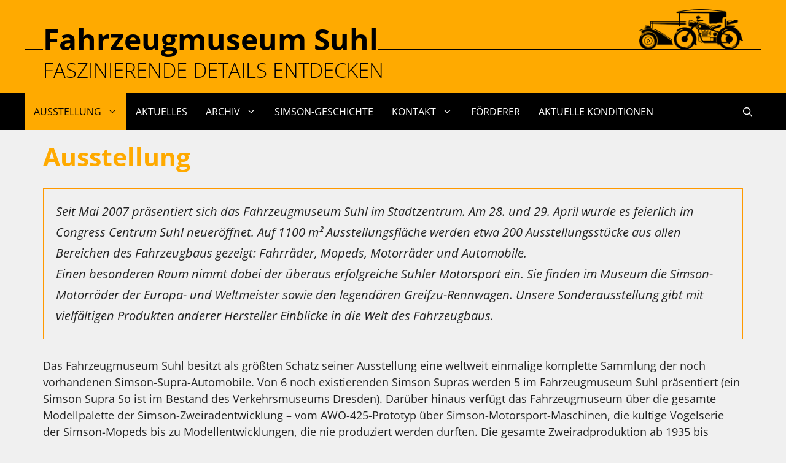

--- FILE ---
content_type: text/css
request_url: https://fahrzeug-museum-suhl.de/wp-content/themes/generatepress-akut/style.css?ver=1681742679
body_size: 19515
content:
/*
Theme Name: GeneratePress-akut
Theme URI: http://design.akut.zone
Author: Andreas Kuhrt
Author URI: http://design.akut.zone
Description: Childtheme for GeneratePress Theme
Template: generatepress
Version: 1.0
*/

/* header */
.inside-header {background:url("/wp-content/uploads/linie.gif") repeat-x; background-position:0 80px;}
.site-branding {margin-top:20px;}
.main-title a {background:#fa0;}
.site-logo img {margin-top:-60px;}

/* content */

/*body {-moz-hyphens: auto; -o-hyphens: auto; -webkit-hyphens: auto; -ms-hyphens: auto; hyphens: auto;}*/
body {background-repeat: no-repeat; background-position: top center; background-size: cover;}
body {overflow-x: hidden;}
body * {transition: color 200ms ease-out, background 400ms ease-out;}
/*.site-header {border-bottom:solid 10px #fa0;}*/
.inside-header {position:relative;}
.site-branding {-moz-hyphens:none; -o-hyphens:none; -webkit-hyphens:none; -ms-hyphens:none; hyphens:none;}
.site-branding-container .site-logo {margin-left:1em; margin-right:0; position:absolute; right:30px;}
.main-title, .main-title a {font-size:3rem; font-weight:700; line-height:1em; margin-bottom:0.5rem;}
.site-description {font-size:1.85em; line-height:1.1em;}
.main-navigation a, .menu-toggle, .main-navigation .menu-bar-items {font-size:90%;}
.main-navigation .menu-bar-item.search-item {position:absolute; top:0; right:0;}
.main-navigation ul ul {min-width:200px; width:auto;}
.main-navigation ul ul li {white-space:nowrap;}
h1 {font-size:2.25em;}
h2 {font-size:2em;}
h2.entry-title {font-size:1.5rem; padding-top:4px;}
h3 {font-size:1.75em;}
h4 {font-size:1.5em;}
h5 {font-size:1.25em;}
h6 {font-size:1.1em;}
h1, h2, h3, h4, h5, h6 {font-weight:700; line-height:1.2em;}
h1 {margin-bottom:2rem;}
h2, h3, h4, h5, h6 {margin-bottom:0;}
/*h2+*, h3+*, h4+*, h5+*, h6+* {margin-top:20px;}*/
h2, h3, h4, h5, h6 {margin-bottom:20px;}
h1 em, h2 em, h3 em, h4 em, h5 em, h6 em, h1 i, h2 i, h3 i, h4 i, h5 i, h6 i {font-weight:200; font-style:normal;}
/*.entry-title b, .entry-title strong {color:#f00;}*/
td, th {vertical-align: top;}
::placeholder {color:#f00;}
.nicht {display:none;}
.site-content ul, .site-content ol {margin:0 0 1.5em 20px;}
.site-content li {padding-bottom:0.5em;}
.site-content li ul {padding-top:0.5em;}
.site-content li ul li {list-style-type:circle;}
.is-right-sidebar {margin-right:30px;}
.sidebar .widget, .footer-widgets .widget {font-size:95%;}
.widget-title {font-size:1.25em; line-height:1.25em; margin-bottom:15px; text-transform:uppercase;}
.site-footer {border-top:solid 1px #ccc;}
/*a>img {-webkit-transform: scale(1); -moz-transform: scale(1); -ms-transform: scale(1); -o-transform: scale(1); transform: scale(1);}
a:hover>img {-webkit-transform: scale(1.2); -moz-transform: scale(1.2); -ms-transform: scale(1.2); -o-transform: scale(1.2); transform: scale(1.2);}*/

/* pre */

pre {background:transparent; font-size:110%; font-style:italic; line-height:1.75em; border:solid 1px #f90; white-space:normal;}
.wichtig {background:#f00; color:#fff; font-weight:600; border:none 0;}
.wichtig.gut {background:#8c0;}
.top {padding:25px 30px; font-size:1.25em; line-height:1.25em;}

/* button */

button {width:100%;}
button a {color:#fff !important; display:block; width:100%;}
button + button {margin-top:1.5em;}
/*button.pdf {width:212px; height:300px; background: center no-repeat url("/wp-content/uploads/PDF2.png") #189; background-size:contain;}
button.pdf:hover, button.pdf:focus {background-color:#f00;}*/

/* iframe */

.iframe {position:relative; width:100%; height:0; padding-bottom:66.666%; overflow:hidden; margin-bottom:1.5em;}
.iframe.map {height:800px; padding-bottom:0; margin-bottom:0;}
.iframe iframe {position:absolute; top:0; left:0; width:100%; height:100%; max-height:800px;}

/* page-header */

.category .page-header {padding-bottom:0 !important; margin-bottom:0  !important;}
.separate-containers .featured-image {margin-top:0;}
.page-header-image, .page-header-image-single {max-width: 100vw; width: 100vw; max-height: 800px; overflow: hidden; display:flex; justify-content:center; align-items:center;}
.page-header-image img, .page-header-image-single img {width:100vw;}
.page-header-image-single {margin-top: -40px !important; margin-left: calc(570px - 50vw);}
.page-hero + .page-header-image, .page-hero + .site .page-header-image-single {display:none;}
.archive .page-header + article {margin-top:1.5rem;}
/*.archive .post-image, .search-results .post-image {margin-top:0 !important; margin-left:0 !important; margin-right:0 !important; margin-bottom:0 !important;}*/
.post-image-above-header .inside-article div.featured-image, .post-image-above-header .inside-article div.post-image {margin-bottom:10px;}
.single .featured-image, .single .post-image {margin-bottom:1.5em !important;}
.post-image-aligned-left .inside-article .featured-image, .post-image-aligned-left .inside-article .post-image {margin-top:0.5em !important; margin-right:20px !important;}
.archive .post-image img, .search-results .post-image img {width:300px; height:auto;}
.archive article, .search-results article {clear:both;}
.archive article .inside-article, .search-results article .inside-article {padding-bottom:0;}
.archive article:first-of-type .inside-article, .search-results  article:first-of-type .inside-article {padding-top:0;}
.search-results .page-title {font-weight:400;}
.search-results .page-title span {font-weight:700;}
.inside-article {padding-top:10px !important;}
.single .inside-article {padding-top:30px !important;}

/* masterslider */

/*.site-main .master-slider {margin-bottom:2em !important;}*/
.ms-container {position:relative; /*max-height:800px; overflow: hidden; */display:flex; display:flex; justify-content:center; align-items:center; /*background: center no-repeat url("/wp-content/uploads/Fahrzeugmuseum-Suhl-Logo-Bild.png") rgba(0,0,0,0.8); background-size:150%;*/}
.master-slider.ms-skin-default {background-color:rgba(0,0,0,0.8) !important; background-size:contain !important; background-repeat:no-repeat !important; background-position:center !important;}
.ms-info {padding:1em 0; background:rgba(0,0,0,0.6); color:#fff; text-align: center; font-size:1.3vw;}
.ms-info a {color:#fa0;}
.ms-info a:hover, .ms-info a:hover {color:#999;}
.ms-info h1, .ms-info h2, .ms-info h3, .ms-info h4, .ms-info h5, .ms-info h6, .ms-info p {margin-bottom:0;}
.ms-info h1, .ms-info h2, .ms-info h3, .ms-info h4, .ms-info h5, .ms-info h6 {padding:20px 0;}
.ms-info-empty {display:none;}
.ms-info em {/*font-style:normal; font-size:0.8em; color:#bbb;*/display:none;}
.ms-info em:before {content:' | Foto: ';}
.ms-inner-controls-cont {position:static !important;}
autor {display:block; text-align:center; font-size:80%; color:#888;}
autor:before {content:'Fotos: ';}

/* gallery */

.rl-gallery {line-height:0; margin-bottom:2em;}
.nivo-lightbox-theme-default.nivo-lightbox-overlay {background-color:rgba(0,0,0,0.8);}
.nivo-lightbox-theme-default .nivo-lightbox-nav:hover {background-color:transparent;}

/* wp-show-posts */

.wp-show-posts {margin-bottom:1.5em;}
.wp-show-posts-columns .wp-show-posts-inner {position:relative; background-color:#ccc; height:0; padding-bottom:calc(66.667% - 1px); overflow:hidden;}
.wp-show-posts-columns .wp-show-posts-image {display:block; margin-bottom:0;}
/* entry-header overlay */
/*.wp-show-posts-columns .wp-show-posts-entry-header {display:block; width:100%; height:100%; position:absolute; top:0;}*/
/*.wp-show-posts-columns .wp-show-posts-entry-header * {display: flex; justify-content: center; align-items: center; width: 100%; height: 100%; text-align: center; color: #fff; /*hyphens: none; -moz-hyphens: none; -o-hyphens: none; -webkit-hyphens: none; -ms-hyphens: none;*/}*/
.wp-show-posts-columns .wp-show-posts-entry-header a {background-color:rgba(0,0,0,0.5); padding:2px; font-size: 1.25rem;}
.wp-show-posts-columns .wp-show-posts-entry-header a {display:block; width: 100%; height:auto; padding:5px; background-color:rgba(0,0,0,0.5); text-align: center; color: #fff; font-size:17px; font-weight:700; line-height:1.25em; text-transform:uppercase;}
.wp-show-posts-entry-title {-moz-hyphens: none; -o-hyphens: none; -webkit-hyphens: none; -ms-hyphens: none; hyphens: none;}
.post-201 .wp-show-posts-entry-title {-moz-hyphens: auto; -o-hyphens: auto; -webkit-hyphens: auto; -ms-hyphens: auto; hyphens: auto;}

/* img scale */
.wp-show-posts-columns .wp-show-posts-entry-header {display:block; width:100%; height:auto; position:absolute; bottom:0;}
.wp-show-posts-image, .post-image {overflow:hidden;}
.wp-show-posts-image img, .archive .post-image img, .search-results .post-image img {transition:transform 0.5s; z-index:-2;}
.wp-show-posts-image img:hover, .wp-show-posts-image img:focus, .archive .post-image img:hover, .archive .post-image img:focus, .search-results .post-image img:hover, .search-results .post-image img:focus {transform:scale(1.2,1.2);}

#wpsp-225 .wpsp-col-20 {width:16.666%;}

/* grecaptcha */

.grecaptcha-badge {opacity:0.3;}
.grecaptcha-badge:hover, .grecaptcha-badge:focus {opacity:1;}

/* spezielle formatierungen */

table, td, th {border:0 none;}
.widget td, .widget th, .page-id-77 td, .page-id-77 th {padding-left:0;}
.widget td:last-child, .widget th:last-child, .page-id-77 td:last-child, .page-id-77 th:last-child {padding-right:0;}
.widget td:first-child, .page-id-77 td:first-child {font-weight:700; width:4.5em;}
.page-id-54 tr:nth-child(odd) {background:rgba(0,0,0,0.07);}
.page-id-54 tr td:first-child {font-weight:700; min-width:5em;}
aside#text-2 {background-color:#f90;}
/*aside#text-4 {background-color:#f00;}*/
aside#text-4 {background-color:#8c4;}
.widget-area .widget.rl-image-widget {padding:0; line-height:0; margin-top:-5px;}
.wp-block-embed+p {margin-top:-1.5em;}
aside#custom_html-3 {padding:0 !important; line-height:0 !important;}

.post-712 ul {margin-left:0;}
.post-712 ul li {display:block; white-space: normal; margin-right:0;}
.post-712 ul li:before {content:'• ';}

/* groessenabhaengig */

@media (max-width: 1280px) {
	iframe[title="vimeo-player"] {width:100%; max-height:50vw;}
}
@media (max-width: 1200px) {
	.ms-info {font-size:1em;}
	.iframe, .iframe.map {max-height:66.667vw;}
	.wp-block-embed-vimeo iframe {height:55vw;}
	.page-header-image-single {margin-left:-30px;}
	#wpsp-225 .wpsp-col-20 {width:33.3333%;}
}
@media (max-width: 800px) {
	.site-branding {text-align:center;}
	.inside-header {padding-right:0; padding-left:0;}
	.main-title, .main-title a {font-size:7.25vw;}
	.site-logo {display:none;}
	.site-description {font-size:5.05vw;}
	.inside-header {background:none;}
}
@media (max-width: 768px) {
	body {font-size:16px;}
	#site-navigation {position:relative;}
	.inside-header {background-color:#fa0;}
	.is-left-sidebar.sidebar, .is-right-sidebar.sidebar {margin-left:0; margin-right:0;}
	.wp-show-posts-inner {margin-right:1px !important;}
	#wpsp-225 .wpsp-col-20 {width:100%;}
	h1 {font-size:1.8em;}
	h2 {font-size:1.75em;}
	h3 {font-size:1.5em;}
	h4 {font-size:1.3em;}
	h5 {font-size:1.2em;}
	h6 {font-size:1.1em;}
	.archive .post-image img, .search-results .post-image img {width:708px; float:none; margin-right:0; margin-top:0;}
	.post-712 ul li {display:block; white-space: normal; margin-right:0;}

}

/* FONTS ----------------------------------------------------------------------------*/

/* open-sans-300 - latin */
@font-face {
  font-family: 'Open-Sans';
  font-style: normal;
  font-weight: 300;
  src: url('/fonts/open-sans-v34-latin-300.eot'); /* IE9 Compat Modes */
  src: local(''),
       url('/fonts/open-sans-v34-latin-300.eot?#iefix') format('embedded-opentype'), /* IE6-IE8 */
       url('/fonts/open-sans-v34-latin-300.woff2') format('woff2'), /* Super Modern Browsers */
       url('/fonts/open-sans-v34-latin-300.woff') format('woff'), /* Modern Browsers */
       url('/fonts/open-sans-v34-latin-300.ttf') format('truetype'), /* Safari, Android, iOS */
       url('/fonts/open-sans-v34-latin-300.svg#OpenSans') format('svg'); /* Legacy iOS */
}
/* open-sans-500 - latin */
@font-face {
  font-family: 'Open-Sans';
  font-style: normal;
  font-weight: 500;
  src: url('/fonts/open-sans-v34-latin-500.eot'); /* IE9 Compat Modes */
  src: local(''),
       url('/fonts/open-sans-v34-latin-500.eot?#iefix') format('embedded-opentype'), /* IE6-IE8 */
       url('/fonts/open-sans-v34-latin-500.woff2') format('woff2'), /* Super Modern Browsers */
       url('/fonts/open-sans-v34-latin-500.woff') format('woff'), /* Modern Browsers */
       url('/fonts/open-sans-v34-latin-500.ttf') format('truetype'), /* Safari, Android, iOS */
       url('/fonts/open-sans-v34-latin-500.svg#OpenSans') format('svg'); /* Legacy iOS */
}
/* open-sans-600 - latin */
@font-face {
  font-family: 'Open-Sans';
  font-style: normal;
  font-weight: 600;
  src: url('/fonts/open-sans-v34-latin-600.eot'); /* IE9 Compat Modes */
  src: local(''),
       url('/fonts/open-sans-v34-latin-600.eot?#iefix') format('embedded-opentype'), /* IE6-IE8 */
       url('/fonts/open-sans-v34-latin-600.woff2') format('woff2'), /* Super Modern Browsers */
       url('/fonts/open-sans-v34-latin-600.woff') format('woff'), /* Modern Browsers */
       url('/fonts/open-sans-v34-latin-600.ttf') format('truetype'), /* Safari, Android, iOS */
       url('/fonts/open-sans-v34-latin-600.svg#OpenSans') format('svg'); /* Legacy iOS */
}
/* open-sans-regular - latin */
@font-face {
  font-family: 'Open-Sans';
  font-style: normal;
  font-weight: 400;
  src: url('/fonts/open-sans-v34-latin-regular.eot'); /* IE9 Compat Modes */
  src: local(''),
       url('/fonts/open-sans-v34-latin-regular.eot?#iefix') format('embedded-opentype'), /* IE6-IE8 */
       url('/fonts/open-sans-v34-latin-regular.woff2') format('woff2'), /* Super Modern Browsers */
       url('/fonts/open-sans-v34-latin-regular.woff') format('woff'), /* Modern Browsers */
       url('/fonts/open-sans-v34-latin-regular.ttf') format('truetype'), /* Safari, Android, iOS */
       url('/fonts/open-sans-v34-latin-regular.svg#OpenSans') format('svg'); /* Legacy iOS */
}
/* open-sans-700 - latin */
@font-face {
  font-family: 'Open-Sans';
  font-style: normal;
  font-weight: 700;
  src: url('/fonts/open-sans-v34-latin-700.eot'); /* IE9 Compat Modes */
  src: local(''),
       url('/fonts/open-sans-v34-latin-700.eot?#iefix') format('embedded-opentype'), /* IE6-IE8 */
       url('/fonts/open-sans-v34-latin-700.woff2') format('woff2'), /* Super Modern Browsers */
       url('/fonts/open-sans-v34-latin-700.woff') format('woff'), /* Modern Browsers */
       url('/fonts/open-sans-v34-latin-700.ttf') format('truetype'), /* Safari, Android, iOS */
       url('/fonts/open-sans-v34-latin-700.svg#OpenSans') format('svg'); /* Legacy iOS */
}
/* open-sans-800 - latin */
@font-face {
  font-family: 'Open-Sans';
  font-style: normal;
  font-weight: 800;
  src: url('/fonts/open-sans-v34-latin-800.eot'); /* IE9 Compat Modes */
  src: local(''),
       url('/fonts/open-sans-v34-latin-800.eot?#iefix') format('embedded-opentype'), /* IE6-IE8 */
       url('/fonts/open-sans-v34-latin-800.woff2') format('woff2'), /* Super Modern Browsers */
       url('/fonts/open-sans-v34-latin-800.woff') format('woff'), /* Modern Browsers */
       url('/fonts/open-sans-v34-latin-800.ttf') format('truetype'), /* Safari, Android, iOS */
       url('/fonts/open-sans-v34-latin-800.svg#OpenSans') format('svg'); /* Legacy iOS */
}
/* open-sans-300italic - latin */
@font-face {
  font-family: 'Open-Sans';
  font-style: italic;
  font-weight: 300;
  src: url('/fonts/open-sans-v34-latin-300italic.eot'); /* IE9 Compat Modes */
  src: local(''),
       url('/fonts/open-sans-v34-latin-300italic.eot?#iefix') format('embedded-opentype'), /* IE6-IE8 */
       url('/fonts/open-sans-v34-latin-300italic.woff2') format('woff2'), /* Super Modern Browsers */
       url('/fonts/open-sans-v34-latin-300italic.woff') format('woff'), /* Modern Browsers */
       url('/fonts/open-sans-v34-latin-300italic.ttf') format('truetype'), /* Safari, Android, iOS */
       url('/fonts/open-sans-v34-latin-300italic.svg#OpenSans') format('svg'); /* Legacy iOS */
}
/* open-sans-italic - latin */
@font-face {
  font-family: 'Open-Sans';
  font-style: italic;
  font-weight: 400;
  src: url('/fonts/open-sans-v34-latin-italic.eot'); /* IE9 Compat Modes */
  src: local(''),
       url('/fonts/open-sans-v34-latin-italic.eot?#iefix') format('embedded-opentype'), /* IE6-IE8 */
       url('/fonts/open-sans-v34-latin-italic.woff2') format('woff2'), /* Super Modern Browsers */
       url('/fonts/open-sans-v34-latin-italic.woff') format('woff'), /* Modern Browsers */
       url('/fonts/open-sans-v34-latin-italic.ttf') format('truetype'), /* Safari, Android, iOS */
       url('/fonts/open-sans-v34-latin-italic.svg#OpenSans') format('svg'); /* Legacy iOS */
}
/* open-sans-500italic - latin */
@font-face {
  font-family: 'Open-Sans';
  font-style: italic;
  font-weight: 500;
  src: url('/fonts/open-sans-v34-latin-500italic.eot'); /* IE9 Compat Modes */
  src: local(''),
       url('/fonts/open-sans-v34-latin-500italic.eot?#iefix') format('embedded-opentype'), /* IE6-IE8 */
       url('/fonts/open-sans-v34-latin-500italic.woff2') format('woff2'), /* Super Modern Browsers */
       url('/fonts/open-sans-v34-latin-500italic.woff') format('woff'), /* Modern Browsers */
       url('/fonts/open-sans-v34-latin-500italic.ttf') format('truetype'), /* Safari, Android, iOS */
       url('/fonts/open-sans-v34-latin-500italic.svg#OpenSans') format('svg'); /* Legacy iOS */
}
/* open-sans-600italic - latin */
@font-face {
  font-family: 'Open-Sans';
  font-style: italic;
  font-weight: 600;
  src: url('/fonts/open-sans-v34-latin-600italic.eot'); /* IE9 Compat Modes */
  src: local(''),
       url('/fonts/open-sans-v34-latin-600italic.eot?#iefix') format('embedded-opentype'), /* IE6-IE8 */
       url('/fonts/open-sans-v34-latin-600italic.woff2') format('woff2'), /* Super Modern Browsers */
       url('/fonts/open-sans-v34-latin-600italic.woff') format('woff'), /* Modern Browsers */
       url('/fonts/open-sans-v34-latin-600italic.ttf') format('truetype'), /* Safari, Android, iOS */
       url('/fonts/open-sans-v34-latin-600italic.svg#OpenSans') format('svg'); /* Legacy iOS */
}
/* open-sans-700italic - latin */
@font-face {
  font-family: 'Open-Sans';
  font-style: italic;
  font-weight: 700;
  src: url('/fonts/open-sans-v34-latin-700italic.eot'); /* IE9 Compat Modes */
  src: local(''),
       url('/fonts/open-sans-v34-latin-700italic.eot?#iefix') format('embedded-opentype'), /* IE6-IE8 */
       url('/fonts/open-sans-v34-latin-700italic.woff2') format('woff2'), /* Super Modern Browsers */
       url('/fonts/open-sans-v34-latin-700italic.woff') format('woff'), /* Modern Browsers */
       url('/fonts/open-sans-v34-latin-700italic.ttf') format('truetype'), /* Safari, Android, iOS */
       url('/fonts/open-sans-v34-latin-700italic.svg#OpenSans') format('svg'); /* Legacy iOS */
}
/* open-sans-800italic - latin */
@font-face {
  font-family: 'Open-Sans';
  font-style: italic;
  font-weight: 800;
  src: url('/fonts/open-sans-v34-latin-800italic.eot'); /* IE9 Compat Modes */
  src: local(''),
       url('/fonts/open-sans-v34-latin-800italic.eot?#iefix') format('embedded-opentype'), /* IE6-IE8 */
       url('/fonts/open-sans-v34-latin-800italic.woff2') format('woff2'), /* Super Modern Browsers */
       url('/fonts/open-sans-v34-latin-800italic.woff') format('woff'), /* Modern Browsers */
       url('/fonts/open-sans-v34-latin-800italic.ttf') format('truetype'), /* Safari, Android, iOS */
       url('/fonts/open-sans-v34-latin-800italic.svg#OpenSans') format('svg'); /* Legacy iOS */
}

--- FILE ---
content_type: text/css
request_url: https://fahrzeug-museum-suhl.de/wp-content/uploads/master-slider/custom.css?ver=115.7
body_size: 324
content:
/*
===============================================================
 # CUSTOM CSS
 - Please do not edit this file. this file is generated by server-side code
 - Every changes here will be overwritten
===============================================================*/

.ms-parent-id-59 > .master-slider{ background:#000000; }
.ms-parent-id-3 > .master-slider{ background: url( https://fahrzeug-museum-suhl.de/wp-content/uploads/grafik-sr2-awo-hg.png ) repeat top left; }